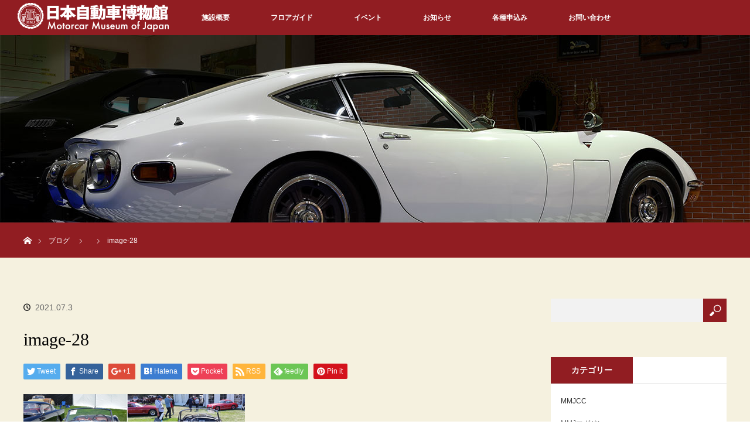

--- FILE ---
content_type: text/html; charset=UTF-8
request_url: http://mmj-car.com/2021/07/03/%E4%B8%96%E7%95%8C%E3%81%AE%E8%87%AA%E5%8B%95%E8%BB%8A%E5%8D%9A%E7%89%A9%E9%A4%A8%E5%B7%A1%E3%82%8A15%E3%80%80%E3%82%A2%E3%83%A1%E3%83%AA%E3%82%AB%E7%B7%A8-2-2/image-28-7/
body_size: 11450
content:
<!DOCTYPE html>
<html class="pc" dir="ltr" lang="ja"
	prefix="og: https://ogp.me/ns#" >
<head prefix="og: http://ogp.me/ns# fb: http://ogp.me/ns/fb#">
<meta charset="UTF-8">
<!--[if IE]><meta http-equiv="X-UA-Compatible" content="IE=edge"><![endif]-->
<meta name="viewport" content="width=device-width">

<meta name="description" content="...">
<meta property="og:type" content="article" />
<meta property="og:url" content="http:/mmj-car.com/2021/07/03/%E4%B8%96%E7%95%8C%E3%81%AE%E8%87%AA%E5%8B%95%E8%BB%8A%E5%8D%9A%E7%89%A9%E9%A4%A8%E5%B7%A1%E3%82%8A15%E3%80%80%E3%82%A2%E3%83%A1%E3%83%AA%E3%82%AB%E7%B7%A8-2-2/image-28-7/">
<meta property="og:title" content="image-28" />
<meta property="og:description" content="..." />
<meta property="og:site_name" content="日本自動車博物館" />
<meta property="og:image" content='http://mmj-car.com/wp-content/uploads/2022/03/20220401_MMJWEB-RENEW.png'>
<meta property="og:image:secure_url" content="http://mmj-car.com/wp-content/uploads/2022/03/20220401_MMJWEB-RENEW.png" /> 
<meta property="og:image:width" content="1024" /> 
<meta property="og:image:height" content="683" />
<meta property="fb:admins" content="105903736163004" />
<meta name="twitter:card" content="summary" />
<meta name="twitter:site" content="@kurupaku" />
<meta name="twitter:creator" content="@kurupaku" />
<meta name="twitter:title" content="image-28" />
<meta name="twitter:description" content="..." />
<meta name="twitter:image:src" content='http://mmj-car.com/wp-content/uploads/2022/03/20220401_MMJWEB-RENEW.png' />
<link rel="pingback" href="http://mmj-car.com/xmlrpc.php">

		<!-- All in One SEO 4.3.9 - aioseo.com -->
		<title>image-28 | 日本自動車博物館</title>
		<meta name="robots" content="noindex, nofollow, max-image-preview:large" />
		<link rel="canonical" href="http://mmj-car.com/2021/07/03/%e4%b8%96%e7%95%8c%e3%81%ae%e8%87%aa%e5%8b%95%e8%bb%8a%e5%8d%9a%e7%89%a9%e9%a4%a8%e5%b7%a1%e3%82%8a15%e3%80%80%e3%82%a2%e3%83%a1%e3%83%aa%e3%82%ab%e7%b7%a8-2-2/image-28-7/" />
		<meta name="generator" content="All in One SEO (AIOSEO) 4.3.9" />
		<meta property="og:locale" content="ja_JP" />
		<meta property="og:site_name" content="日本自動車博物館 | 日本最大級の自動車博物館。大満足のみごたえ！" />
		<meta property="og:type" content="article" />
		<meta property="og:title" content="image-28 | 日本自動車博物館" />
		<meta property="og:url" content="http://mmj-car.com/2021/07/03/%e4%b8%96%e7%95%8c%e3%81%ae%e8%87%aa%e5%8b%95%e8%bb%8a%e5%8d%9a%e7%89%a9%e9%a4%a8%e5%b7%a1%e3%82%8a15%e3%80%80%e3%82%a2%e3%83%a1%e3%83%aa%e3%82%ab%e7%b7%a8-2-2/image-28-7/" />
		<meta property="article:published_time" content="2021-07-03T01:54:59+00:00" />
		<meta property="article:modified_time" content="2021-07-03T01:54:59+00:00" />
		<meta name="twitter:card" content="summary" />
		<meta name="twitter:title" content="image-28 | 日本自動車博物館" />
		<meta name="google" content="nositelinkssearchbox" />
		<script type="application/ld+json" class="aioseo-schema">
			{"@context":"https:\/\/schema.org","@graph":[{"@type":"BreadcrumbList","@id":"http:\/\/mmj-car.com\/2021\/07\/03\/%e4%b8%96%e7%95%8c%e3%81%ae%e8%87%aa%e5%8b%95%e8%bb%8a%e5%8d%9a%e7%89%a9%e9%a4%a8%e5%b7%a1%e3%82%8a15%e3%80%80%e3%82%a2%e3%83%a1%e3%83%aa%e3%82%ab%e7%b7%a8-2-2\/image-28-7\/#breadcrumblist","itemListElement":[{"@type":"ListItem","@id":"http:\/\/mmj-car.com\/#listItem","position":1,"item":{"@type":"WebPage","@id":"http:\/\/mmj-car.com\/","name":"\u30db\u30fc\u30e0","description":"\u77f3\u5ddd\u770c\u5c0f\u677e\u5e02\u306b\u3042\u308b\u65e5\u672c\u6700\u5927\u7d1a\u3001\u5c55\u793a\u53f0\u6570\u65e5\u672c\u4e00\u306e\u81ea\u52d5\u8eca\u535a\u7269\u9928\u3067\u3059\u30023,500\u576a\u306e\u5e83\u5927\u306a\u30b9\u30da\u30fc\u30b9\u306b\u3001\u5404\u56fd\u304b\u3089\u96c6\u3081\u3089\u308c\u305f\u4e16\u754c\u306e\u540d\u8eca\u3092\u5e38\u6642500\u53f0\u5c55\u793a\u3057\u3066\u3044\u307e\u3059\u3002 \u65e5\u672c\u3067\u306f1\u53f0\u3057\u304b\u306a\u30441948\uff08\u662d\u548c23\uff09\u5e74\u30a4\u30ae\u30ea\u30b9\u88fd\u306e\u30ed\u30fc\u30eb\u30b9\u30fb\u30ed\u30a4\u30b9\u30b7\u30eb\u30d0\u30fc\u30ec\u30fc\u30b9\u306f\u5fc5\u898b\uff01\u7c9f\u6d25\u6e29\u6cc9\u3001\u5c71\u4e2d\u6e29\u6cc9\u3001\u7247\u5c71\u6d25\u6e29\u6cc9\u3001\u5c71\u4ee3\u6e29\u6cc9\u8fd1\u304f\u3002","url":"http:\/\/mmj-car.com\/"},"nextItem":"http:\/\/mmj-car.com\/2021\/07\/03\/%e4%b8%96%e7%95%8c%e3%81%ae%e8%87%aa%e5%8b%95%e8%bb%8a%e5%8d%9a%e7%89%a9%e9%a4%a8%e5%b7%a1%e3%82%8a15%e3%80%80%e3%82%a2%e3%83%a1%e3%83%aa%e3%82%ab%e7%b7%a8-2-2\/image-28-7\/#listItem"},{"@type":"ListItem","@id":"http:\/\/mmj-car.com\/2021\/07\/03\/%e4%b8%96%e7%95%8c%e3%81%ae%e8%87%aa%e5%8b%95%e8%bb%8a%e5%8d%9a%e7%89%a9%e9%a4%a8%e5%b7%a1%e3%82%8a15%e3%80%80%e3%82%a2%e3%83%a1%e3%83%aa%e3%82%ab%e7%b7%a8-2-2\/image-28-7\/#listItem","position":2,"item":{"@type":"WebPage","@id":"http:\/\/mmj-car.com\/2021\/07\/03\/%e4%b8%96%e7%95%8c%e3%81%ae%e8%87%aa%e5%8b%95%e8%bb%8a%e5%8d%9a%e7%89%a9%e9%a4%a8%e5%b7%a1%e3%82%8a15%e3%80%80%e3%82%a2%e3%83%a1%e3%83%aa%e3%82%ab%e7%b7%a8-2-2\/image-28-7\/","name":"image-28","url":"http:\/\/mmj-car.com\/2021\/07\/03\/%e4%b8%96%e7%95%8c%e3%81%ae%e8%87%aa%e5%8b%95%e8%bb%8a%e5%8d%9a%e7%89%a9%e9%a4%a8%e5%b7%a1%e3%82%8a15%e3%80%80%e3%82%a2%e3%83%a1%e3%83%aa%e3%82%ab%e7%b7%a8-2-2\/image-28-7\/"},"previousItem":"http:\/\/mmj-car.com\/#listItem"}]},{"@type":"ItemPage","@id":"http:\/\/mmj-car.com\/2021\/07\/03\/%e4%b8%96%e7%95%8c%e3%81%ae%e8%87%aa%e5%8b%95%e8%bb%8a%e5%8d%9a%e7%89%a9%e9%a4%a8%e5%b7%a1%e3%82%8a15%e3%80%80%e3%82%a2%e3%83%a1%e3%83%aa%e3%82%ab%e7%b7%a8-2-2\/image-28-7\/#itempage","url":"http:\/\/mmj-car.com\/2021\/07\/03\/%e4%b8%96%e7%95%8c%e3%81%ae%e8%87%aa%e5%8b%95%e8%bb%8a%e5%8d%9a%e7%89%a9%e9%a4%a8%e5%b7%a1%e3%82%8a15%e3%80%80%e3%82%a2%e3%83%a1%e3%83%aa%e3%82%ab%e7%b7%a8-2-2\/image-28-7\/","name":"image-28 | \u65e5\u672c\u81ea\u52d5\u8eca\u535a\u7269\u9928","inLanguage":"ja","isPartOf":{"@id":"http:\/\/mmj-car.com\/#website"},"breadcrumb":{"@id":"http:\/\/mmj-car.com\/2021\/07\/03\/%e4%b8%96%e7%95%8c%e3%81%ae%e8%87%aa%e5%8b%95%e8%bb%8a%e5%8d%9a%e7%89%a9%e9%a4%a8%e5%b7%a1%e3%82%8a15%e3%80%80%e3%82%a2%e3%83%a1%e3%83%aa%e3%82%ab%e7%b7%a8-2-2\/image-28-7\/#breadcrumblist"},"author":{"@id":"http:\/\/mmj-car.com\/author\/yoshimasaharashima\/#author"},"creator":{"@id":"http:\/\/mmj-car.com\/author\/yoshimasaharashima\/#author"},"datePublished":"2021-07-03T01:54:59+09:00","dateModified":"2021-07-03T01:54:59+09:00"},{"@type":"Organization","@id":"http:\/\/mmj-car.com\/#organization","name":"\u65e5\u672c\u81ea\u52d5\u8eca\u535a\u7269\u9928","url":"http:\/\/mmj-car.com\/"},{"@type":"Person","@id":"http:\/\/mmj-car.com\/author\/yoshimasaharashima\/#author","url":"http:\/\/mmj-car.com\/author\/yoshimasaharashima\/","name":"HarashimaYoshimasa","image":{"@type":"ImageObject","@id":"http:\/\/mmj-car.com\/2021\/07\/03\/%e4%b8%96%e7%95%8c%e3%81%ae%e8%87%aa%e5%8b%95%e8%bb%8a%e5%8d%9a%e7%89%a9%e9%a4%a8%e5%b7%a1%e3%82%8a15%e3%80%80%e3%82%a2%e3%83%a1%e3%83%aa%e3%82%ab%e7%b7%a8-2-2\/image-28-7\/#authorImage","url":"http:\/\/0.gravatar.com\/avatar\/0712dd75746b3ff833b8aef212979634?s=96&d=mm&r=g","width":96,"height":96,"caption":"HarashimaYoshimasa"}},{"@type":"WebSite","@id":"http:\/\/mmj-car.com\/#website","url":"http:\/\/mmj-car.com\/","name":"\u65e5\u672c\u81ea\u52d5\u8eca\u535a\u7269\u9928","description":"\u65e5\u672c\u6700\u5927\u7d1a\u306e\u81ea\u52d5\u8eca\u535a\u7269\u9928\u3002\u5927\u6e80\u8db3\u306e\u307f\u3054\u305f\u3048\uff01","inLanguage":"ja","publisher":{"@id":"http:\/\/mmj-car.com\/#organization"}}]}
		</script>
		<script type="text/javascript" >
			window.ga=window.ga||function(){(ga.q=ga.q||[]).push(arguments)};ga.l=+new Date;
			ga('create', "UA-174979524-1", 'auto');
			ga('send', 'pageview');
		</script>
		<script async src="https://www.google-analytics.com/analytics.js"></script>
		<!-- All in One SEO -->

<link rel="alternate" type="application/rss+xml" title="日本自動車博物館 &raquo; フィード" href="http://mmj-car.com/feed/" />
<link rel="alternate" type="application/rss+xml" title="日本自動車博物館 &raquo; コメントフィード" href="http://mmj-car.com/comments/feed/" />
<script type="text/javascript">
window._wpemojiSettings = {"baseUrl":"https:\/\/s.w.org\/images\/core\/emoji\/14.0.0\/72x72\/","ext":".png","svgUrl":"https:\/\/s.w.org\/images\/core\/emoji\/14.0.0\/svg\/","svgExt":".svg","source":{"concatemoji":"http:\/\/mmj-car.com\/wp-includes\/js\/wp-emoji-release.min.js?ver=6.2.8"}};
/*! This file is auto-generated */
!function(e,a,t){var n,r,o,i=a.createElement("canvas"),p=i.getContext&&i.getContext("2d");function s(e,t){p.clearRect(0,0,i.width,i.height),p.fillText(e,0,0);e=i.toDataURL();return p.clearRect(0,0,i.width,i.height),p.fillText(t,0,0),e===i.toDataURL()}function c(e){var t=a.createElement("script");t.src=e,t.defer=t.type="text/javascript",a.getElementsByTagName("head")[0].appendChild(t)}for(o=Array("flag","emoji"),t.supports={everything:!0,everythingExceptFlag:!0},r=0;r<o.length;r++)t.supports[o[r]]=function(e){if(p&&p.fillText)switch(p.textBaseline="top",p.font="600 32px Arial",e){case"flag":return s("\ud83c\udff3\ufe0f\u200d\u26a7\ufe0f","\ud83c\udff3\ufe0f\u200b\u26a7\ufe0f")?!1:!s("\ud83c\uddfa\ud83c\uddf3","\ud83c\uddfa\u200b\ud83c\uddf3")&&!s("\ud83c\udff4\udb40\udc67\udb40\udc62\udb40\udc65\udb40\udc6e\udb40\udc67\udb40\udc7f","\ud83c\udff4\u200b\udb40\udc67\u200b\udb40\udc62\u200b\udb40\udc65\u200b\udb40\udc6e\u200b\udb40\udc67\u200b\udb40\udc7f");case"emoji":return!s("\ud83e\udef1\ud83c\udffb\u200d\ud83e\udef2\ud83c\udfff","\ud83e\udef1\ud83c\udffb\u200b\ud83e\udef2\ud83c\udfff")}return!1}(o[r]),t.supports.everything=t.supports.everything&&t.supports[o[r]],"flag"!==o[r]&&(t.supports.everythingExceptFlag=t.supports.everythingExceptFlag&&t.supports[o[r]]);t.supports.everythingExceptFlag=t.supports.everythingExceptFlag&&!t.supports.flag,t.DOMReady=!1,t.readyCallback=function(){t.DOMReady=!0},t.supports.everything||(n=function(){t.readyCallback()},a.addEventListener?(a.addEventListener("DOMContentLoaded",n,!1),e.addEventListener("load",n,!1)):(e.attachEvent("onload",n),a.attachEvent("onreadystatechange",function(){"complete"===a.readyState&&t.readyCallback()})),(e=t.source||{}).concatemoji?c(e.concatemoji):e.wpemoji&&e.twemoji&&(c(e.twemoji),c(e.wpemoji)))}(window,document,window._wpemojiSettings);
</script>
<style type="text/css">
img.wp-smiley,
img.emoji {
	display: inline !important;
	border: none !important;
	box-shadow: none !important;
	height: 1em !important;
	width: 1em !important;
	margin: 0 0.07em !important;
	vertical-align: -0.1em !important;
	background: none !important;
	padding: 0 !important;
}
</style>
	<link rel='stylesheet' id='style-css' href='http://mmj-car.com/wp-content/themes/orion_tcd037/style.css?ver=2.2.1' type='text/css' media='all' />
<link rel='stylesheet' id='wp-block-library-css' href='http://mmj-car.com/wp-includes/css/dist/block-library/style.min.css?ver=6.2.8' type='text/css' media='all' />
<link rel='stylesheet' id='classic-theme-styles-css' href='http://mmj-car.com/wp-includes/css/classic-themes.min.css?ver=6.2.8' type='text/css' media='all' />
<style id='global-styles-inline-css' type='text/css'>
body{--wp--preset--color--black: #000000;--wp--preset--color--cyan-bluish-gray: #abb8c3;--wp--preset--color--white: #ffffff;--wp--preset--color--pale-pink: #f78da7;--wp--preset--color--vivid-red: #cf2e2e;--wp--preset--color--luminous-vivid-orange: #ff6900;--wp--preset--color--luminous-vivid-amber: #fcb900;--wp--preset--color--light-green-cyan: #7bdcb5;--wp--preset--color--vivid-green-cyan: #00d084;--wp--preset--color--pale-cyan-blue: #8ed1fc;--wp--preset--color--vivid-cyan-blue: #0693e3;--wp--preset--color--vivid-purple: #9b51e0;--wp--preset--gradient--vivid-cyan-blue-to-vivid-purple: linear-gradient(135deg,rgba(6,147,227,1) 0%,rgb(155,81,224) 100%);--wp--preset--gradient--light-green-cyan-to-vivid-green-cyan: linear-gradient(135deg,rgb(122,220,180) 0%,rgb(0,208,130) 100%);--wp--preset--gradient--luminous-vivid-amber-to-luminous-vivid-orange: linear-gradient(135deg,rgba(252,185,0,1) 0%,rgba(255,105,0,1) 100%);--wp--preset--gradient--luminous-vivid-orange-to-vivid-red: linear-gradient(135deg,rgba(255,105,0,1) 0%,rgb(207,46,46) 100%);--wp--preset--gradient--very-light-gray-to-cyan-bluish-gray: linear-gradient(135deg,rgb(238,238,238) 0%,rgb(169,184,195) 100%);--wp--preset--gradient--cool-to-warm-spectrum: linear-gradient(135deg,rgb(74,234,220) 0%,rgb(151,120,209) 20%,rgb(207,42,186) 40%,rgb(238,44,130) 60%,rgb(251,105,98) 80%,rgb(254,248,76) 100%);--wp--preset--gradient--blush-light-purple: linear-gradient(135deg,rgb(255,206,236) 0%,rgb(152,150,240) 100%);--wp--preset--gradient--blush-bordeaux: linear-gradient(135deg,rgb(254,205,165) 0%,rgb(254,45,45) 50%,rgb(107,0,62) 100%);--wp--preset--gradient--luminous-dusk: linear-gradient(135deg,rgb(255,203,112) 0%,rgb(199,81,192) 50%,rgb(65,88,208) 100%);--wp--preset--gradient--pale-ocean: linear-gradient(135deg,rgb(255,245,203) 0%,rgb(182,227,212) 50%,rgb(51,167,181) 100%);--wp--preset--gradient--electric-grass: linear-gradient(135deg,rgb(202,248,128) 0%,rgb(113,206,126) 100%);--wp--preset--gradient--midnight: linear-gradient(135deg,rgb(2,3,129) 0%,rgb(40,116,252) 100%);--wp--preset--duotone--dark-grayscale: url('#wp-duotone-dark-grayscale');--wp--preset--duotone--grayscale: url('#wp-duotone-grayscale');--wp--preset--duotone--purple-yellow: url('#wp-duotone-purple-yellow');--wp--preset--duotone--blue-red: url('#wp-duotone-blue-red');--wp--preset--duotone--midnight: url('#wp-duotone-midnight');--wp--preset--duotone--magenta-yellow: url('#wp-duotone-magenta-yellow');--wp--preset--duotone--purple-green: url('#wp-duotone-purple-green');--wp--preset--duotone--blue-orange: url('#wp-duotone-blue-orange');--wp--preset--font-size--small: 13px;--wp--preset--font-size--medium: 20px;--wp--preset--font-size--large: 36px;--wp--preset--font-size--x-large: 42px;--wp--preset--spacing--20: 0.44rem;--wp--preset--spacing--30: 0.67rem;--wp--preset--spacing--40: 1rem;--wp--preset--spacing--50: 1.5rem;--wp--preset--spacing--60: 2.25rem;--wp--preset--spacing--70: 3.38rem;--wp--preset--spacing--80: 5.06rem;--wp--preset--shadow--natural: 6px 6px 9px rgba(0, 0, 0, 0.2);--wp--preset--shadow--deep: 12px 12px 50px rgba(0, 0, 0, 0.4);--wp--preset--shadow--sharp: 6px 6px 0px rgba(0, 0, 0, 0.2);--wp--preset--shadow--outlined: 6px 6px 0px -3px rgba(255, 255, 255, 1), 6px 6px rgba(0, 0, 0, 1);--wp--preset--shadow--crisp: 6px 6px 0px rgba(0, 0, 0, 1);}:where(.is-layout-flex){gap: 0.5em;}body .is-layout-flow > .alignleft{float: left;margin-inline-start: 0;margin-inline-end: 2em;}body .is-layout-flow > .alignright{float: right;margin-inline-start: 2em;margin-inline-end: 0;}body .is-layout-flow > .aligncenter{margin-left: auto !important;margin-right: auto !important;}body .is-layout-constrained > .alignleft{float: left;margin-inline-start: 0;margin-inline-end: 2em;}body .is-layout-constrained > .alignright{float: right;margin-inline-start: 2em;margin-inline-end: 0;}body .is-layout-constrained > .aligncenter{margin-left: auto !important;margin-right: auto !important;}body .is-layout-constrained > :where(:not(.alignleft):not(.alignright):not(.alignfull)){max-width: var(--wp--style--global--content-size);margin-left: auto !important;margin-right: auto !important;}body .is-layout-constrained > .alignwide{max-width: var(--wp--style--global--wide-size);}body .is-layout-flex{display: flex;}body .is-layout-flex{flex-wrap: wrap;align-items: center;}body .is-layout-flex > *{margin: 0;}:where(.wp-block-columns.is-layout-flex){gap: 2em;}.has-black-color{color: var(--wp--preset--color--black) !important;}.has-cyan-bluish-gray-color{color: var(--wp--preset--color--cyan-bluish-gray) !important;}.has-white-color{color: var(--wp--preset--color--white) !important;}.has-pale-pink-color{color: var(--wp--preset--color--pale-pink) !important;}.has-vivid-red-color{color: var(--wp--preset--color--vivid-red) !important;}.has-luminous-vivid-orange-color{color: var(--wp--preset--color--luminous-vivid-orange) !important;}.has-luminous-vivid-amber-color{color: var(--wp--preset--color--luminous-vivid-amber) !important;}.has-light-green-cyan-color{color: var(--wp--preset--color--light-green-cyan) !important;}.has-vivid-green-cyan-color{color: var(--wp--preset--color--vivid-green-cyan) !important;}.has-pale-cyan-blue-color{color: var(--wp--preset--color--pale-cyan-blue) !important;}.has-vivid-cyan-blue-color{color: var(--wp--preset--color--vivid-cyan-blue) !important;}.has-vivid-purple-color{color: var(--wp--preset--color--vivid-purple) !important;}.has-black-background-color{background-color: var(--wp--preset--color--black) !important;}.has-cyan-bluish-gray-background-color{background-color: var(--wp--preset--color--cyan-bluish-gray) !important;}.has-white-background-color{background-color: var(--wp--preset--color--white) !important;}.has-pale-pink-background-color{background-color: var(--wp--preset--color--pale-pink) !important;}.has-vivid-red-background-color{background-color: var(--wp--preset--color--vivid-red) !important;}.has-luminous-vivid-orange-background-color{background-color: var(--wp--preset--color--luminous-vivid-orange) !important;}.has-luminous-vivid-amber-background-color{background-color: var(--wp--preset--color--luminous-vivid-amber) !important;}.has-light-green-cyan-background-color{background-color: var(--wp--preset--color--light-green-cyan) !important;}.has-vivid-green-cyan-background-color{background-color: var(--wp--preset--color--vivid-green-cyan) !important;}.has-pale-cyan-blue-background-color{background-color: var(--wp--preset--color--pale-cyan-blue) !important;}.has-vivid-cyan-blue-background-color{background-color: var(--wp--preset--color--vivid-cyan-blue) !important;}.has-vivid-purple-background-color{background-color: var(--wp--preset--color--vivid-purple) !important;}.has-black-border-color{border-color: var(--wp--preset--color--black) !important;}.has-cyan-bluish-gray-border-color{border-color: var(--wp--preset--color--cyan-bluish-gray) !important;}.has-white-border-color{border-color: var(--wp--preset--color--white) !important;}.has-pale-pink-border-color{border-color: var(--wp--preset--color--pale-pink) !important;}.has-vivid-red-border-color{border-color: var(--wp--preset--color--vivid-red) !important;}.has-luminous-vivid-orange-border-color{border-color: var(--wp--preset--color--luminous-vivid-orange) !important;}.has-luminous-vivid-amber-border-color{border-color: var(--wp--preset--color--luminous-vivid-amber) !important;}.has-light-green-cyan-border-color{border-color: var(--wp--preset--color--light-green-cyan) !important;}.has-vivid-green-cyan-border-color{border-color: var(--wp--preset--color--vivid-green-cyan) !important;}.has-pale-cyan-blue-border-color{border-color: var(--wp--preset--color--pale-cyan-blue) !important;}.has-vivid-cyan-blue-border-color{border-color: var(--wp--preset--color--vivid-cyan-blue) !important;}.has-vivid-purple-border-color{border-color: var(--wp--preset--color--vivid-purple) !important;}.has-vivid-cyan-blue-to-vivid-purple-gradient-background{background: var(--wp--preset--gradient--vivid-cyan-blue-to-vivid-purple) !important;}.has-light-green-cyan-to-vivid-green-cyan-gradient-background{background: var(--wp--preset--gradient--light-green-cyan-to-vivid-green-cyan) !important;}.has-luminous-vivid-amber-to-luminous-vivid-orange-gradient-background{background: var(--wp--preset--gradient--luminous-vivid-amber-to-luminous-vivid-orange) !important;}.has-luminous-vivid-orange-to-vivid-red-gradient-background{background: var(--wp--preset--gradient--luminous-vivid-orange-to-vivid-red) !important;}.has-very-light-gray-to-cyan-bluish-gray-gradient-background{background: var(--wp--preset--gradient--very-light-gray-to-cyan-bluish-gray) !important;}.has-cool-to-warm-spectrum-gradient-background{background: var(--wp--preset--gradient--cool-to-warm-spectrum) !important;}.has-blush-light-purple-gradient-background{background: var(--wp--preset--gradient--blush-light-purple) !important;}.has-blush-bordeaux-gradient-background{background: var(--wp--preset--gradient--blush-bordeaux) !important;}.has-luminous-dusk-gradient-background{background: var(--wp--preset--gradient--luminous-dusk) !important;}.has-pale-ocean-gradient-background{background: var(--wp--preset--gradient--pale-ocean) !important;}.has-electric-grass-gradient-background{background: var(--wp--preset--gradient--electric-grass) !important;}.has-midnight-gradient-background{background: var(--wp--preset--gradient--midnight) !important;}.has-small-font-size{font-size: var(--wp--preset--font-size--small) !important;}.has-medium-font-size{font-size: var(--wp--preset--font-size--medium) !important;}.has-large-font-size{font-size: var(--wp--preset--font-size--large) !important;}.has-x-large-font-size{font-size: var(--wp--preset--font-size--x-large) !important;}
.wp-block-navigation a:where(:not(.wp-element-button)){color: inherit;}
:where(.wp-block-columns.is-layout-flex){gap: 2em;}
.wp-block-pullquote{font-size: 1.5em;line-height: 1.6;}
</style>
<link rel='stylesheet' id='contact-form-7-css' href='http://mmj-car.com/wp-content/plugins/contact-form-7/includes/css/styles.css?ver=5.7.7' type='text/css' media='all' />
<script type='text/javascript' src='http://mmj-car.com/wp-includes/js/jquery/jquery.min.js?ver=3.6.4' id='jquery-core-js'></script>
<script type='text/javascript' src='http://mmj-car.com/wp-includes/js/jquery/jquery-migrate.min.js?ver=3.4.0' id='jquery-migrate-js'></script>
<link rel="https://api.w.org/" href="http://mmj-car.com/wp-json/" /><link rel="alternate" type="application/json" href="http://mmj-car.com/wp-json/wp/v2/media/6435" /><link rel='shortlink' href='http://mmj-car.com/?p=6435' />
<link rel="alternate" type="application/json+oembed" href="http://mmj-car.com/wp-json/oembed/1.0/embed?url=http%3A%2F%2Fmmj-car.com%2F2021%2F07%2F03%2F%25e4%25b8%2596%25e7%2595%258c%25e3%2581%25ae%25e8%2587%25aa%25e5%258b%2595%25e8%25bb%258a%25e5%258d%259a%25e7%2589%25a9%25e9%25a4%25a8%25e5%25b7%25a1%25e3%2582%258a15%25e3%2580%2580%25e3%2582%25a2%25e3%2583%25a1%25e3%2583%25aa%25e3%2582%25ab%25e7%25b7%25a8-2-2%2Fimage-28-7%2F" />
<link rel="alternate" type="text/xml+oembed" href="http://mmj-car.com/wp-json/oembed/1.0/embed?url=http%3A%2F%2Fmmj-car.com%2F2021%2F07%2F03%2F%25e4%25b8%2596%25e7%2595%258c%25e3%2581%25ae%25e8%2587%25aa%25e5%258b%2595%25e8%25bb%258a%25e5%258d%259a%25e7%2589%25a9%25e9%25a4%25a8%25e5%25b7%25a1%25e3%2582%258a15%25e3%2580%2580%25e3%2582%25a2%25e3%2583%25a1%25e3%2583%25aa%25e3%2582%25ab%25e7%25b7%25a8-2-2%2Fimage-28-7%2F&#038;format=xml" />

<script src="http://mmj-car.com/wp-content/themes/orion_tcd037/js/jquery.easing.1.3.js?ver=2.2.1"></script>
<script src="http://mmj-car.com/wp-content/themes/orion_tcd037/js/jscript.js?ver=2.2.1"></script>
<script src="http://mmj-car.com/wp-content/themes/orion_tcd037/footer-bar/footer-bar.js?ver=2.2.1"></script>
<link rel="stylesheet" media="screen and (max-width:770px)" href="http://mmj-car.com/wp-content/themes/orion_tcd037/footer-bar/footer-bar.css?ver=2.2.1">
<script src="http://mmj-car.com/wp-content/themes/orion_tcd037/js/comment.js?ver=2.2.1"></script>

<link rel="stylesheet" media="screen and (max-width:770px)" href="http://mmj-car.com/wp-content/themes/orion_tcd037/responsive.css?ver=2.2.1">

<style type="text/css">
body, input, textarea { font-family: Verdana, "ヒラギノ角ゴ ProN W3", "Hiragino Kaku Gothic ProN", "メイリオ", Meiryo, sans-serif; }
.rich_font { font-family: "Times New Roman" , "游明朝" , "Yu Mincho" , "游明朝体" , "YuMincho" , "ヒラギノ明朝 Pro W3" , "Hiragino Mincho Pro" , "HiraMinProN-W3" , "HGS明朝E" , "ＭＳ Ｐ明朝" , "MS PMincho" , serif; font-weight:400; }

body { font-size:15px; }

.pc #header .logo { font-size:21px; }
.mobile #header .logo { font-size:18px; }
#header_logo_index .logo { font-size:40px; }
#footer_logo_index .logo { font-size:40px; }
#header_logo_index .desc { font-size:12px; }
#footer_logo .desc { font-size:12px; }
.pc #index_content1 .index_content_header .headline { font-size:40px; }
.pc #index_content1 .index_content_header .desc { font-size:15px; }
.pc #index_content2 .index_content_header .headline { font-size:40px; }
.pc #index_content2 .index_content_header .desc { font-size:15px; }
.pc #index_dis .index_content_header .headline { font-size:40px; }
.pc #index_dis .index_content_header .desc { font-size:15px; }

.pc #index_dis .index_content_header3 .headline { font-size:40px; }
.pc #index_dis .index_content_header3 .desc { font-size:15px; }

#post_title { font-size:30px; }
.post_content { font-size:15px; }

.pc #header, #bread_crumb, .pc #global_menu ul ul a, #index_dis_slider .link, #previous_next_post .label, #related_post .headline span, #comment_headline span, .side_headline span, .widget_search #search-btn input, .widget_search #searchsubmit, .side_widget.google_search #searchsubmit, .page_navi span.current
 { background-color:#911D22; }

.footer_menu li.no_link a { color:#911D22; }

a:hover, #comment_header ul li a:hover, .pc #global_menu > ul > li.active > a, .pc #global_menu li.current-menu-item > a, .pc #global_menu > ul > li > a:hover, #header_logo .logo a:hover, #bread_crumb li.home a:hover:before, #bread_crumb li a:hover
 { color:#4F1013; }

#global_menu ul ul a:hover, #return_top a:hover, .next_page_link a:hover, .page_navi a:hover, .collapse_category_list li a:hover .count, .index_box_list .link:hover, .index_content_header2 .link a:hover, #index_blog_list li .category a:hover, .slick-arrow:hover, #index_dis_slider .link:hover, #header_logo_index .link:hover,
 #previous_next_page a:hover, .page_navi p.back a:hover, #post_meta_top .category a:hover, .collapse_category_list li a:hover .count, .mobile #global_menu li a:hover,
   #wp-calendar td a:hover, #wp-calendar #prev a:hover, #wp-calendar #next a:hover, .widget_search #search-btn input:hover, .widget_search #searchsubmit:hover, .side_widget.google_search #searchsubmit:hover,
    #submit_comment:hover, #comment_header ul li a:hover, #comment_header ul li.comment_switch_active a, #comment_header #comment_closed p, #post_pagination a:hover, #post_pagination p, a.menu_button:hover, .mobile .footer_menu a:hover, .mobile #footer_menu_bottom li a:hover, .post_content .bt_orion:hover
     { background-color:#4F1013; }

#comment_textarea textarea:focus, #guest_info input:focus, #comment_header ul li a:hover, #comment_header ul li.comment_switch_active a, #comment_header #comment_closed p
 { border-color:#4F1013; }

#comment_header ul li.comment_switch_active a:after, #comment_header #comment_closed p:after
 { border-color:#4F1013 transparent transparent transparent; }

.collapse_category_list li a:before
 { border-color: transparent transparent transparent #4F1013; }




.rich {
font-family: "Times New Roman","游明朝","Yu Mincho","游明朝体","YuMincho","ヒラギノ明朝 Pro W3","Hiragino Mincho Pro","HiraMinProN-W3","HGS明朝E","ＭＳ Ｐ明朝","MS PMincho",serif;
}
.rich h3 {
    font-weight: 400;
    font-size: 42px;
    font-weight: 400;
    line-height: 140%;
    margin: 0;
}
.two_column .content {
    float: left;
    margin: 0 60px 0 0;
    width: auto;
}
.two_column .content.right {
    margin-right: 0;
}
.two_column {
    float: none;
clear: both;
}

#main_contents {
    background-color: #F5F1DF !important;
}
#copyright {
    background: #911D22 !important;
}
#single_tab_contents {
    background: #FFF !important;
}

#index_ft_tuika .index_box_list .link {
font-family: "Times New Roman","游明朝","Yu Mincho","游明朝体","YuMincho","ヒラギノ明朝 Pro W3","Hiragino Mincho Pro","HiraMinProN-W3","HGS明朝E","ＭＳ Ｐ明朝","MS PMincho",serif;
    font-weight: 400;
    background: #ccc none repeat scroll 0 0;
    bottom: 0;
    color: #fff;
    display: block;
    font-size: 24px;
    height: 80px;
    left: 0;
    line-height: 32px;
    margin: 0 auto;
    position: absolute;
    right: 0;
    text-align: center;
    text-decoration: none;
    width: 300px;
padding-top: 20px;
}
#index_ft_tuika .index_box_list .link::after {
content: "";
}
#index_ft_tuika .index_box_list .link:hover {
background-color: #4f1013;
}

.post_content .style3b {
    background: #f5f1df none repeat scroll 0 0;
    border-bottom: 1px solid #ddd;
    border-top: 2px solid #222;
    box-shadow: 0 1px 2px #f7f7f7;
    font-size: 22px;
    font-weight: 400;
    margin: 3em 0 1.5em;
    padding: 1.1em 0.9em 1em;
}
.index_content_ft {
    margin: 0 auto;
    padding: 20px 0 10px;
    width: 1200px;
}

.index_content_ft .index_box_list {
    display: flex;
    padding: 50px 0 32px;
}

@media only screen and (max-width: 767px) {
#index_ft_tuika {
display: none;
}
}
@media screen and (max-width: 550px) {
#footer_logo img {
width: 80%;
}
}
</style>


<script type="text/javascript">
jQuery(document).ready(function($) {

  $(window).load(function() {
   $('#header_image .title').delay(1000).fadeIn(3000);
  });


});
</script>


<style type="text/css"></style><link rel="icon" href="http://mmj-car.com/wp-content/uploads/2019/01/cropped-MMJ-WEB_icon4-1-32x32.png" sizes="32x32" />
<link rel="icon" href="http://mmj-car.com/wp-content/uploads/2019/01/cropped-MMJ-WEB_icon4-1-192x192.png" sizes="192x192" />
<link rel="apple-touch-icon" href="http://mmj-car.com/wp-content/uploads/2019/01/cropped-MMJ-WEB_icon4-1-180x180.png" />
<meta name="msapplication-TileImage" content="http://mmj-car.com/wp-content/uploads/2019/01/cropped-MMJ-WEB_icon4-1-270x270.png" />
</head>
<body id="body" class="attachment attachment-template-default single single-attachment postid-6435 attachmentid-6435 attachment-png elementor-default elementor-kit-4433">


 <div id="top">

  <div id="header">
   <div id="header_inner">
    <div id="header_logo">
     <div id="logo_image">
 <h1 class="logo">
  <a href="http://mmj-car.com/" title="日本自動車博物館" data-label="日本自動車博物館"><img src="http://mmj-car.com/wp-content/uploads/2017/05/logo_m_1.png?1768752289" alt="日本自動車博物館" title="日本自動車博物館" /></a>
 </h1>
</div>
    </div>
        <a href="#" class="menu_button"><span>menu</span></a>
    <div id="global_menu">
     <ul id="menu-menu" class="menu"><li id="menu-item-7300" class="menu-item menu-item-type-custom menu-item-object-custom menu-item-7300"><a href="https://www.motorcar-museum.jp/">HOME</a></li>
<li id="menu-item-1223" class="menu-item menu-item-type-custom menu-item-object-custom menu-item-has-children menu-item-1223"><a href="https://www.motorcar-museum.jp/about/">施設概要</a>
<ul class="sub-menu">
	<li id="menu-item-7289" class="menu-item menu-item-type-custom menu-item-object-custom menu-item-7289"><a href="https://www.motorcar-museum.jp/about/founder/">創設者について</a></li>
	<li id="menu-item-7290" class="menu-item menu-item-type-custom menu-item-object-custom menu-item-7290"><a href="https://www.motorcar-museum.jp/about/featured/">ぜひ観てほしい！このクルマ</a></li>
	<li id="menu-item-7291" class="menu-item menu-item-type-custom menu-item-object-custom menu-item-7291"><a href="https://www.motorcar-museum.jp/about/guide/">利用案内</a></li>
	<li id="menu-item-7293" class="menu-item menu-item-type-custom menu-item-object-custom menu-item-7293"><a href="https://www.motorcar-museum.jp/about/faq/">よくあるご質問</a></li>
</ul>
</li>
<li id="menu-item-174" class="menu-item menu-item-type-custom menu-item-object-custom menu-item-has-children menu-item-174"><a href="https://www.motorcar-museum.jp/floor/">フロアガイド</a>
<ul class="sub-menu">
	<li id="menu-item-7294" class="menu-item menu-item-type-custom menu-item-object-custom menu-item-7294"><a href="https://www.motorcar-museum.jp/floor/fg-1f/">フロアガイド 1F</a></li>
	<li id="menu-item-7295" class="menu-item menu-item-type-custom menu-item-object-custom menu-item-7295"><a href="https://www.motorcar-museum.jp/floor/fg-2f/">フロアガイド 2F</a></li>
	<li id="menu-item-7296" class="menu-item menu-item-type-custom menu-item-object-custom menu-item-7296"><a href="https://www.motorcar-museum.jp/floor/fg-3f/">フロアガイド 3F</a></li>
</ul>
</li>
<li id="menu-item-1825" class="menu-item menu-item-type-custom menu-item-object-custom menu-item-1825"><a href="https://www.motorcar-museum.jp/event/">イベント</a></li>
<li id="menu-item-7297" class="menu-item menu-item-type-custom menu-item-object-custom menu-item-7297"><a href="https://www.motorcar-museum.jp/info/">お知らせ</a></li>
<li id="menu-item-7298" class="menu-item menu-item-type-custom menu-item-object-custom menu-item-7298"><a href="https://www.motorcar-museum.jp/offer/">各種申込み</a></li>
<li id="menu-item-7299" class="menu-item menu-item-type-custom menu-item-object-custom menu-item-7299"><a href="https://www.motorcar-museum.jp/faq-2/">お問い合わせ</a></li>
</ul>    </div>
       </div><!-- END #header_inner -->
  </div><!-- END #header -->

  
 </div><!-- END #top -->

 <div id="main_contents" class="clearfix">

<div id="header_image">
 <div class="image"><img src="http://mmj-car.com/wp-content/uploads/2017/04/DSC0118_2.jpg" title="" alt="" /></div>
 <div class="caption" style="text-shadow:0px 0px 4px #333333; color:#FFFFFF; ">
  <p class="title rich_font" style="font-size:40px;"></p>
 </div>
</div>

<div id="bread_crumb">

<ul class="clearfix">
 <li itemscope="itemscope" itemtype="http://data-vocabulary.org/Breadcrumb" class="home"><a itemprop="url" href="http://mmj-car.com/"><span>ホーム</span></a></li>

 <li><a href="http://mmj-car.com/2021/07/03/%e4%b8%96%e7%95%8c%e3%81%ae%e8%87%aa%e5%8b%95%e8%bb%8a%e5%8d%9a%e7%89%a9%e9%a4%a8%e5%b7%a1%e3%82%8a15%e3%80%80%e3%82%a2%e3%83%a1%e3%83%aa%e3%82%ab%e7%b7%a8-2-2/image-28-7/">ブログ</a></li>
 <li></li>
 <li class="last">image-28</li>

</ul>
</div>

<div id="main_col" class="clearfix">

<div id="left_col">

 
 <div id="article">

  <ul id="post_meta_top" class="clearfix">
   <li class="category"></li>   <li class="date"><time class="entry-date updated" datetime="2021-07-03T10:54:59+09:00">2021.07.3</time></li>  </ul>

  <h2 id="post_title" class="rich_font">image-28</h2>

    <div class="single_share clearfix" id="single_share_top">
   
<!--Type1-->

<div id="share_top1">

 

<div class="sns">
<ul class="type1 clearfix">
<!--Twitterボタン-->
<li class="twitter">
<a href="http://twitter.com/share?text=image-28&url=http%3A%2F%2Fmmj-car.com%2F2021%2F07%2F03%2F%25e4%25b8%2596%25e7%2595%258c%25e3%2581%25ae%25e8%2587%25aa%25e5%258b%2595%25e8%25bb%258a%25e5%258d%259a%25e7%2589%25a9%25e9%25a4%25a8%25e5%25b7%25a1%25e3%2582%258a15%25e3%2580%2580%25e3%2582%25a2%25e3%2583%25a1%25e3%2583%25aa%25e3%2582%25ab%25e7%25b7%25a8-2-2%2Fimage-28-7%2F&via=kurupaku&tw_p=tweetbutton&related=kurupaku" onclick="javascript:window.open(this.href, '', 'menubar=no,toolbar=no,resizable=yes,scrollbars=yes,height=400,width=600');return false;"><i class="icon-twitter"></i><span class="ttl">Tweet</span><span class="share-count"></span></a></li>

<!--Facebookボタン-->
<li class="facebook">
<a href="//www.facebook.com/sharer/sharer.php?u=http://mmj-car.com/2021/07/03/%e4%b8%96%e7%95%8c%e3%81%ae%e8%87%aa%e5%8b%95%e8%bb%8a%e5%8d%9a%e7%89%a9%e9%a4%a8%e5%b7%a1%e3%82%8a15%e3%80%80%e3%82%a2%e3%83%a1%e3%83%aa%e3%82%ab%e7%b7%a8-2-2/image-28-7/&amp;t=image-28" class="facebook-btn-icon-link" target="blank" rel="nofollow"><i class="icon-facebook"></i><span class="ttl">Share</span><span class="share-count"></span></a></li>

<!--Google+ボタン-->
<li class="googleplus">
<a href="https://plus.google.com/share?url=http%3A%2F%2Fmmj-car.com%2F2021%2F07%2F03%2F%25e4%25b8%2596%25e7%2595%258c%25e3%2581%25ae%25e8%2587%25aa%25e5%258b%2595%25e8%25bb%258a%25e5%258d%259a%25e7%2589%25a9%25e9%25a4%25a8%25e5%25b7%25a1%25e3%2582%258a15%25e3%2580%2580%25e3%2582%25a2%25e3%2583%25a1%25e3%2583%25aa%25e3%2582%25ab%25e7%25b7%25a8-2-2%2Fimage-28-7%2F" onclick="javascript:window.open(this.href, '', 'menubar=no,toolbar=no,resizable=yes,scrollbars=yes,height=600,width=500');return false;"><i class="icon-google-plus"></i><span class="ttl">+1</span><span class="share-count"></span></a></li>

<!--Hatebuボタン-->
<li class="hatebu">
<a href="http://b.hatena.ne.jp/add?mode=confirm&url=http%3A%2F%2Fmmj-car.com%2F2021%2F07%2F03%2F%25e4%25b8%2596%25e7%2595%258c%25e3%2581%25ae%25e8%2587%25aa%25e5%258b%2595%25e8%25bb%258a%25e5%258d%259a%25e7%2589%25a9%25e9%25a4%25a8%25e5%25b7%25a1%25e3%2582%258a15%25e3%2580%2580%25e3%2582%25a2%25e3%2583%25a1%25e3%2583%25aa%25e3%2582%25ab%25e7%25b7%25a8-2-2%2Fimage-28-7%2F" onclick="javascript:window.open(this.href, '', 'menubar=no,toolbar=no,resizable=yes,scrollbars=yes,height=400,width=510');return false;" ><i class="icon-hatebu"></i><span class="ttl">Hatena</span><span class="share-count"></span></a></li>

<!--Pocketボタン-->
<li class="pocket">
<a href="http://getpocket.com/edit?url=http%3A%2F%2Fmmj-car.com%2F2021%2F07%2F03%2F%25e4%25b8%2596%25e7%2595%258c%25e3%2581%25ae%25e8%2587%25aa%25e5%258b%2595%25e8%25bb%258a%25e5%258d%259a%25e7%2589%25a9%25e9%25a4%25a8%25e5%25b7%25a1%25e3%2582%258a15%25e3%2580%2580%25e3%2582%25a2%25e3%2583%25a1%25e3%2583%25aa%25e3%2582%25ab%25e7%25b7%25a8-2-2%2Fimage-28-7%2F&title=image-28" target="blank"><i class="icon-pocket"></i><span class="ttl">Pocket</span><span class="share-count"></span></a></li>

<!--RSSボタン-->
<li class="rss">
<a href="http://mmj-car.com/?feed=rss2" target="blank"><i class="icon-rss"></i><span class="ttl">RSS</span></a></li>

<!--Feedlyボタン-->
<li class="feedly">
<a href="http://feedly.com/index.html#subscription%2Ffeed%2Fhttp%3A%2F%2F%3ffeed%3drss2" target="blank"><i class="icon-feedly"></i><span class="ttl">feedly</span><span class="share-count"></span></a></li>

<!--Pinterestボタン-->
<li class="pinterest">
<a rel="nofollow" target="_blank" href="https://www.pinterest.com/pin/create/button/?url=http%3A%2F%2Fmmj-car.com%2F2021%2F07%2F03%2F%25e4%25b8%2596%25e7%2595%258c%25e3%2581%25ae%25e8%2587%25aa%25e5%258b%2595%25e8%25bb%258a%25e5%258d%259a%25e7%2589%25a9%25e9%25a4%25a8%25e5%25b7%25a1%25e3%2582%258a15%25e3%2580%2580%25e3%2582%25a2%25e3%2583%25a1%25e3%2583%25aa%25e3%2582%25ab%25e7%25b7%25a8-2-2%2Fimage-28-7%2F&media=http://mmj-car.com/wp-content/uploads/2021/07/image-28.png&description=image-28"><i class="icon-pinterest"></i><span class="ttl">Pin&nbsp;it</span></a></li>

</ul>
</div>

</div>


<!--Type2-->

<!--Type3-->

<!--Type4-->

<!--Type5-->
  </div>
  
  
  <div class="post_content clearfix">
   <p class="attachment"><a href='http://mmj-car.com/wp-content/uploads/2021/07/image-28.png'><img width="378" height="283" src="http://mmj-car.com/wp-content/uploads/2021/07/image-28.png" class="attachment-medium size-medium" alt="" decoding="async" loading="lazy" /></a></p>
     </div>

    <div class="single_share" id="single_share_bottom">
   
<!--Type1-->

<div id="share_top1">

 

<div class="sns">
<ul class="type1 clearfix">
<!--Twitterボタン-->
<li class="twitter">
<a href="http://twitter.com/share?text=image-28&url=http%3A%2F%2Fmmj-car.com%2F2021%2F07%2F03%2F%25e4%25b8%2596%25e7%2595%258c%25e3%2581%25ae%25e8%2587%25aa%25e5%258b%2595%25e8%25bb%258a%25e5%258d%259a%25e7%2589%25a9%25e9%25a4%25a8%25e5%25b7%25a1%25e3%2582%258a15%25e3%2580%2580%25e3%2582%25a2%25e3%2583%25a1%25e3%2583%25aa%25e3%2582%25ab%25e7%25b7%25a8-2-2%2Fimage-28-7%2F&via=kurupaku&tw_p=tweetbutton&related=kurupaku" onclick="javascript:window.open(this.href, '', 'menubar=no,toolbar=no,resizable=yes,scrollbars=yes,height=400,width=600');return false;"><i class="icon-twitter"></i><span class="ttl">Tweet</span><span class="share-count"></span></a></li>

<!--Facebookボタン-->
<li class="facebook">
<a href="//www.facebook.com/sharer/sharer.php?u=http://mmj-car.com/2021/07/03/%e4%b8%96%e7%95%8c%e3%81%ae%e8%87%aa%e5%8b%95%e8%bb%8a%e5%8d%9a%e7%89%a9%e9%a4%a8%e5%b7%a1%e3%82%8a15%e3%80%80%e3%82%a2%e3%83%a1%e3%83%aa%e3%82%ab%e7%b7%a8-2-2/image-28-7/&amp;t=image-28" class="facebook-btn-icon-link" target="blank" rel="nofollow"><i class="icon-facebook"></i><span class="ttl">Share</span><span class="share-count"></span></a></li>

<!--Google+ボタン-->
<li class="googleplus">
<a href="https://plus.google.com/share?url=http%3A%2F%2Fmmj-car.com%2F2021%2F07%2F03%2F%25e4%25b8%2596%25e7%2595%258c%25e3%2581%25ae%25e8%2587%25aa%25e5%258b%2595%25e8%25bb%258a%25e5%258d%259a%25e7%2589%25a9%25e9%25a4%25a8%25e5%25b7%25a1%25e3%2582%258a15%25e3%2580%2580%25e3%2582%25a2%25e3%2583%25a1%25e3%2583%25aa%25e3%2582%25ab%25e7%25b7%25a8-2-2%2Fimage-28-7%2F" onclick="javascript:window.open(this.href, '', 'menubar=no,toolbar=no,resizable=yes,scrollbars=yes,height=600,width=500');return false;"><i class="icon-google-plus"></i><span class="ttl">+1</span><span class="share-count"></span></a></li>

<!--Hatebuボタン-->
<li class="hatebu">
<a href="http://b.hatena.ne.jp/add?mode=confirm&url=http%3A%2F%2Fmmj-car.com%2F2021%2F07%2F03%2F%25e4%25b8%2596%25e7%2595%258c%25e3%2581%25ae%25e8%2587%25aa%25e5%258b%2595%25e8%25bb%258a%25e5%258d%259a%25e7%2589%25a9%25e9%25a4%25a8%25e5%25b7%25a1%25e3%2582%258a15%25e3%2580%2580%25e3%2582%25a2%25e3%2583%25a1%25e3%2583%25aa%25e3%2582%25ab%25e7%25b7%25a8-2-2%2Fimage-28-7%2F" onclick="javascript:window.open(this.href, '', 'menubar=no,toolbar=no,resizable=yes,scrollbars=yes,height=400,width=510');return false;" ><i class="icon-hatebu"></i><span class="ttl">Hatena</span><span class="share-count"></span></a></li>

<!--Pocketボタン-->
<li class="pocket">
<a href="http://getpocket.com/edit?url=http%3A%2F%2Fmmj-car.com%2F2021%2F07%2F03%2F%25e4%25b8%2596%25e7%2595%258c%25e3%2581%25ae%25e8%2587%25aa%25e5%258b%2595%25e8%25bb%258a%25e5%258d%259a%25e7%2589%25a9%25e9%25a4%25a8%25e5%25b7%25a1%25e3%2582%258a15%25e3%2580%2580%25e3%2582%25a2%25e3%2583%25a1%25e3%2583%25aa%25e3%2582%25ab%25e7%25b7%25a8-2-2%2Fimage-28-7%2F&title=image-28" target="blank"><i class="icon-pocket"></i><span class="ttl">Pocket</span><span class="share-count"></span></a></li>

<!--RSSボタン-->
<li class="rss">
<a href="http://mmj-car.com/feed/" target="blank"><i class="icon-rss"></i><span class="ttl">RSS</span></a></li>

<!--Feedlyボタン-->
<li class="feedly">
<a href="http://feedly.com/index.html#subscription%2Ffeed%2Fhttp://mmj-car.com/feed/" target="blank"><i class="icon-feedly"></i><span class="ttl">feedly</span><span class="share-count"></span></a></li>

<!--Pinterestボタン-->
<li class="pinterest">
<a rel="nofollow" target="_blank" href="https://www.pinterest.com/pin/create/button/?url=http%3A%2F%2Fmmj-car.com%2F2021%2F07%2F03%2F%25e4%25b8%2596%25e7%2595%258c%25e3%2581%25ae%25e8%2587%25aa%25e5%258b%2595%25e8%25bb%258a%25e5%258d%259a%25e7%2589%25a9%25e9%25a4%25a8%25e5%25b7%25a1%25e3%2582%258a15%25e3%2580%2580%25e3%2582%25a2%25e3%2583%25a1%25e3%2583%25aa%25e3%2582%25ab%25e7%25b7%25a8-2-2%2Fimage-28-7%2F&media=http://mmj-car.com/wp-content/uploads/2021/07/image-28.png&description=image-28"><i class="icon-pinterest"></i><span class="ttl">Pin&nbsp;it</span></a></li>

</ul>
</div>

</div>


<!--Type2-->

<!--Type3-->

<!--Type4-->

<!--Type5-->
  </div>
  
    <ul id="post_meta_bottom" class="clearfix">
   <li class="post_author">投稿者: <a href="http://mmj-car.com/author/yoshimasaharashima/" title="HarashimaYoshimasa の投稿" rel="author">HarashimaYoshimasa</a></li>   <li class="post_category"></li>        </ul>
  
    <div id="previous_next_post" class="clearfix">
     </div>
  
 </div><!-- END #article -->

 <!-- banner1 -->
 
 
  
 




  <div id="comments">

 


 
 </div><!-- #comment end -->
 <!-- banner2 -->
 
</div><!-- END #left_col -->


  <div id="side_col">
  <div class="side_widget clearfix widget_search" id="search-2">
<form role="search" method="get" id="searchform" class="searchform" action="http://mmj-car.com/">
				<div>
					<label class="screen-reader-text" for="s">検索:</label>
					<input type="text" value="" name="s" id="s" />
					<input type="submit" id="searchsubmit" value="検索" />
				</div>
			</form></div>
<div class="side_widget clearfix widget_categories" id="categories-2">
<h3 class="side_headline"><span>カテゴリー</span></h3>
			<ul>
					<li class="cat-item cat-item-31"><a href="http://mmj-car.com/category/mmjcc/">MMJCC</a>
</li>
	<li class="cat-item cat-item-24"><a href="http://mmj-car.com/category/mmj/">MMJマガジン</a>
<ul class='children'>
	<li class="cat-item cat-item-26"><a href="http://mmj-car.com/category/mmj/117coupe/">002_話すのは苦手でね</a>
</li>
	<li class="cat-item cat-item-27"><a href="http://mmj-car.com/category/mmj/j-car-history/">003_日本特有の自動車発展史</a>
</li>
	<li class="cat-item cat-item-29"><a href="http://mmj-car.com/category/mmj/eu-am-tour/">005_ヨーロッパ自動車博物館巡り</a>
</li>
	<li class="cat-item cat-item-30"><a href="http://mmj-car.com/category/mmj/another-history/">006_もう一つの自動車史</a>
</li>
	<li class="cat-item cat-item-33"><a href="http://mmj-car.com/category/mmj/toyota-sports800/">007_今も愛される「現役」トヨタスポーツ８００</a>
</li>
	<li class="cat-item cat-item-38"><a href="http://mmj-car.com/category/mmj/20%e4%b8%96%e3%81%ae%e3%83%87%e3%82%b6%e3%82%a4%e3%83%b3%e5%8f%b2/">20世のデザイン史</a>
</li>
	<li class="cat-item cat-item-43"><a href="http://mmj-car.com/category/mmj/team%e4%b8%80%e5%bf%83-mmj/">Team一心</a>
</li>
	<li class="cat-item cat-item-36"><a href="http://mmj-car.com/category/mmj/%e3%83%a8%e3%83%bc%e3%83%ad%e3%83%83%e3%83%91%e8%bb%8a%e3%81%ae%e9%a6%99%e3%82%8a/">ヨーロッパ車の香り</a>
</li>
	<li class="cat-item cat-item-35"><a href="http://mmj-car.com/category/mmj/%e6%99%82%e7%a9%ba%e3%82%92%e8%b6%85%e3%81%88%e3%81%a6/">時空を超えて</a>
</li>
	<li class="cat-item cat-item-34"><a href="http://mmj-car.com/category/mmj/%e6%bf%b1%e7%b4%a0%e7%b4%80%e6%b0%8f%e3%80%81%e5%90%8d%e8%bb%8a%e3%82%92%e8%aa%9e%e3%82%8b/">濱素紀氏、名車を語る</a>
</li>
</ul>
</li>
	<li class="cat-item cat-item-8"><a href="http://mmj-car.com/category/event/">イベント</a>
</li>
	<li class="cat-item cat-item-17"><a href="http://mmj-car.com/category/info/">インフォメーション</a>
</li>
	<li class="cat-item cat-item-5"><a href="http://mmj-car.com/category/meeting/">カーミーティング情報</a>
</li>
			</ul>

			</div>
 </div>
 

</div><!-- END #main_col -->

<div id="index_foot">
 <div class="index_content2">
<img src="http://jmm.sakura.ne.jp/wp/wp-content/uploads/2017/04/footimg.jpg" title="" alt="" />
 </div> 
</div><!-- END #index_foot -->
<div id="index_ft_tuika">
 <div class="index_content_ft"> 
    <div class="index_box_list clearfix">
<div class="box box1 clearfix">
     <a href="https://www.youtube.com/channel/UCG9Y_TiRc6THCTGqJAOFqXA" class="link" target=”_blank”>公式Youtube</br>チャンネル</a>
   </div>
      <div class="box box2 clearfix">
    <a href="https://www.facebook.com/kurupaku/" class="link" target=”_blank”>Facebookページ</br>はこちら</a>
   </div>
      <div class="box box3 clearfix">
    <a href="http://ameblo.jp/kurupaku-mmj/" class="link" target=”_blank”>スタッフブログ</br>はこちら</a>
   </div>
     </div><!-- END .index_box -->  
 </div><!-- END .index_content_ft -->
 <div class="index_content_ft"> 
    <div class="index_box_list clearfix">
     </div><!-- END .index_box -->  
 </div><!-- END .index_content_ft -->
</div><!-- END #index_ft_tuika -->

 </div><!-- END #main_contents -->

<div id="footer_wrapper">
 <div id="footer_top">
  <div id="footer_top_inner">

   <!-- footer logo -->
      <div id="footer_logo">
    <div class="logo_area">
 <p class="logo"><a href="http://mmj-car.com/" title="日本自動車博物館"><img src="http://mmj-car.com/wp-content/uploads/2020/05/20200526_MMJ-WEB-footer-img.png?1768752289" alt="日本自動車博物館" title="日本自動車博物館" /></a></p>
</div>
   </div>
   
   <!-- footer menu -->
   
  </div><!-- END #footer_top_inner -->
 </div><!-- END #footer_top -->

 <div id="footer_bottom">
  <div id="footer_bottom_inner" class="clearfix">

   <!-- footer logo -->
   

   <!-- social button -->
      <ul class="clearfix" id="footer_social_link">
        <li class="twitter"><a class="target_blank" href="https://twitter.com/kurupaku">Twitter</a></li>
            <li class="facebook"><a class="target_blank" href="https://www.facebook.com/kurupaku/">Facebook</a></li>
            <li class="insta"><a class="target_blank" href="https://www.instagram.com/kurupaku4343/">Instagram</a></li>
        <li class="pint"><a href="https://www.pinterest.jp/kurupaku/" target="_blank"><span>Pinterest</span></a></li>        <li class="tumblr"><a href="https://motorcar-museum-of-japan.tumblr.com/" target="_blank"><span>Tumblr</span></a></li>       </ul>
   
   <!-- footer bottom menu -->
      <div id="footer_menu_bottom" class="clearfix">
    <ul id="menu-fmenu" class="menu"><li id="menu-item-7310" class="menu-item menu-item-type-custom menu-item-object-custom menu-item-7310"><a href="https://www.motorcar-museum.jp/">HOME</a></li>
<li id="menu-item-7311" class="menu-item menu-item-type-custom menu-item-object-custom menu-item-7311"><a href="https://www.motorcar-museum.jp/about/">施設概要</a></li>
<li id="menu-item-7312" class="menu-item menu-item-type-custom menu-item-object-custom menu-item-7312"><a href="https://www.motorcar-museum.jp/floor/">フロアガイド</a></li>
<li id="menu-item-7313" class="menu-item menu-item-type-custom menu-item-object-custom menu-item-7313"><a href="https://www.motorcar-museum.jp/event/">イベント</a></li>
<li id="menu-item-7314" class="menu-item menu-item-type-custom menu-item-object-custom menu-item-7314"><a href="https://www.motorcar-museum.jp/info/">お知らせ</a></li>
<li id="menu-item-7315" class="menu-item menu-item-type-custom menu-item-object-custom menu-item-7315"><a href="https://www.motorcar-museum.jp/offer/">各種申込み</a></li>
<li id="menu-item-7316" class="menu-item menu-item-type-custom menu-item-object-custom menu-item-7316"><a href="https://www.motorcar-museum.jp/faq-2/">お問い合わせ</a></li>
<li id="menu-item-7317" class="menu-item menu-item-type-custom menu-item-object-custom menu-item-7317"><a href="https://www.motorcar-museum.jp/privacy-policy/">プライバシーポリシー</a></li>
</ul>   </div>
   
  </div><!-- END #footer_bottom_inner -->
 </div><!-- END #footer_bottom -->

 <p id="copyright">Copyright &copy;&nbsp; <a href="http://mmj-car.com/">日本自動車博物館</a></p>

</div><!-- /footer_wrapper -->


 <div id="return_top">
    <a href="#body"><span>PAGE TOP</span></a>
   </div>


 
  <!-- facebook share button code -->
 <div id="fb-root"></div>
 <script>
 (function(d, s, id) {
   var js, fjs = d.getElementsByTagName(s)[0];
   if (d.getElementById(id)) return;
   js = d.createElement(s); js.id = id;
   js.src = "//connect.facebook.net/ja_JP/sdk.js#xfbml=1&version=v2.5";
   fjs.parentNode.insertBefore(js, fjs);
 }(document, 'script', 'facebook-jssdk'));
 </script>
 
<script type='text/javascript' src='http://mmj-car.com/wp-includes/js/comment-reply.min.js?ver=6.2.8' id='comment-reply-js'></script>
<script type='text/javascript' src='http://mmj-car.com/wp-content/plugins/contact-form-7/includes/swv/js/index.js?ver=5.7.7' id='swv-js'></script>
<script type='text/javascript' id='contact-form-7-js-extra'>
/* <![CDATA[ */
var wpcf7 = {"api":{"root":"http:\/\/mmj-car.com\/wp-json\/","namespace":"contact-form-7\/v1"}};
/* ]]> */
</script>
<script type='text/javascript' src='http://mmj-car.com/wp-content/plugins/contact-form-7/includes/js/index.js?ver=5.7.7' id='contact-form-7-js'></script>
<!-- Yahoo Code for your Target List -->
<script type="text/javascript" language="javascript">
/* <![CDATA[ */
var yahoo_retargeting_id = '5BFFV9WRJL';
var yahoo_retargeting_label = '';
var yahoo_retargeting_page_type = '';
var yahoo_retargeting_items = [{item_id: '', category_id: '', price: '', quantity: ''}];
/* ]]> */
</script>
<script type="text/javascript" language="javascript" src="https://b92.yahoo.co.jp/js/s_retargeting.js"></script>
</body>
</html>